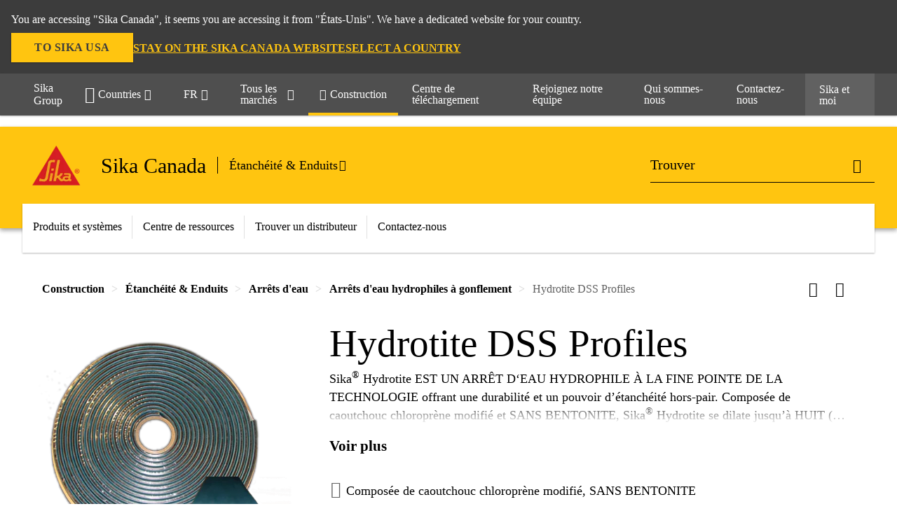

--- FILE ---
content_type: text/html;charset=utf-8
request_url: https://can.sika.com/fr/construction/etancheite-enduits/arrets-d-eau/arrets-d-eau-hydrophilesagonflement/hydrotite-dss-profiles.html
body_size: 13971
content:

<!DOCTYPE HTML>
<html data-sika-lang="fr" lang="fr-CA" class="cmp-font-size--normal" dir="ltr">
<head>
    <meta charset="UTF-8"/>
    
    

    <meta itemprop="code" content="020703300200000004"/>
    <meta itemprop="pid" content="197892"/>
    <meta itemprop="productFilterPaths" content="/content/ca/main/fr/53177/53430/63553/63556"/>
    
    <title>Hydrotite DSS Profiles | Arrêts d&#39;eau hydrophiles à gonflement | Sika Canada</title>
    <meta name="viewport" content="width=device-width, initial-scale=1.0"/>
    
    <meta name="keywords" content="Hydrotite-DSS-Profiles,hydrotite-dss-profiles,"/>
    <meta name="description" content="Sika&lt;sup>&amp;reg;&lt;/sup> Hydrotite EST UN ARR&amp;Ecirc;T D&amp;lsquo;EAU HYDROPHILE &amp;Agrave; LA FINE  POINTE DE LA TECHNOLOGIE offrant une durabilit&amp;eacute; et un pouvoir  d&amp;rsquo;&amp;eacute;tanch&amp;eacute;it&amp;eacute; hors-pair. Compos&amp;eacute;e de caoutchouc chloropr&amp;egrave;ne modifi&amp;eacute; et  SANS BENTONITE, Sika&lt;sup>&amp;reg;&lt;/sup> Hydrotite se dilate jusqu&amp;rsquo;&amp;agrave; HUIT (8)  FOIS son volume original au contact de l&amp;rsquo;eau. Cette dilatation cr&amp;eacute;e  alors un joint de compression efficace dans les joints &amp;agrave; mouvement  limit&amp;eacute;. Mondialement connu, Sika&lt;sup>&amp;reg;&lt;/sup> Hydrotite constitue une solution d&amp;rsquo;&amp;eacute;tanch&amp;eacute;it&amp;eacute; alliant &amp;agrave; la fois haute qualit&amp;eacute; et rentabilit&amp;eacute;."/>
    
    <meta property="og:type" content="website"/>
    <meta property="og:url" content="https://can.sika.com/fr/construction/etancheite-enduits/arrets-d-eau/arrets-d-eau-hydrophilesagonflement/hydrotite-dss-profiles.html"/>
    <meta property="og:title" content="Hydrotite DSS Profiles"/>
    
    
    <meta itemprop="page-title" content="Hydrotite DSS Profiles"/>
    <meta itemprop="repository-path" content="/content/ca/main/fr/products/197892"/>
    <meta itemprop="page-type" content="productpage"/>

    
    <meta itemprop="parent-page" content="/content/ca/main/fr/products"/>
    
    
    <meta itemprop="categories" content="/53177/53430/63553/63556"/>
    <meta itemprop="industry" content="construction"/>
    <meta itemprop="brand" content="/content/ca/main"/>
    
    
    
    
    

    <meta itemprop="title-sort" content="hydrotitedssprofiles"/>

    <script defer="defer" type="text/javascript" src="/.rum/@adobe/helix-rum-js@%5E2/dist/rum-standalone.js" data-status="404"></script>
<link rel="canonical" href="https://can.sika.com/fr/construction/etancheite-enduits/arrets-d-eau/arrets-d-eau-hydrophilesagonflement/hydrotite-dss-profiles.html"/>
    
        
            <link rel="alternate" href="https://can.sika.com/en/construction/waterproofing-coatings/waterstops/hydrophilic-swellingwaterstops/hydrotite-dss-profiles.html" hreflang="en-CA"/>
        
            <link rel="alternate" href="https://can.sika.com/fr/construction/etancheite-enduits/arrets-d-eau/arrets-d-eau-hydrophilesagonflement/hydrotite-dss-profiles.html" hreflang="fr-CA"/>
        
    

    




    

    

  <!-- Always load base styles -->
  
    
<link rel="stylesheet" href="/etc.clientlibs/sika/clientlibs/clientlib-base.lc-c72f5a7b1603130ed05ab37748a06fac-lc.min.css" type="text/css">



  <!-- Load sika UI styles only when redesign feature flag is active -->
  
  




    <script>
        (function (w, d, s, l, i) {
            w[l] = w[l] || [];
            w[l].push({
                'gtm.start':
                    new Date().getTime(), event: 'gtm.js'
            });
            var f = d.getElementsByTagName(s)[0],
                j = d.createElement(s), dl = l != 'dataLayer' ? '&l=' + l : '';
            j.async = true;
            j.src =
                'https://www.googletagmanager.com/gtm.js?id=' + i + dl;
            f.parentNode.insertBefore(j, f);
        })(window, document, 'script', 'dataLayer', 'GTM-N92FWN7T');
    </script>


    
    
    

    

    
    
    

    
    
    <link rel="apple-touch-icon" sizes="120x120" href="/content/dam/system/icons-sika/120x120.png"/>

    
    <link rel="apple-touch-icon" sizes="152x152" href="/content/dam/system/icons-sika/152x152.png"/>

    
    <link rel="apple-touch-icon" sizes="167x167" href="/content/dam/system/icons-sika/167x167.png"/>

    
    <link rel="apple-touch-icon" sizes="180x180" href="/content/dam/system/icons-sika/180x180.png"/>

    
    <link rel="icon" sizes="192x192" href="/content/dam/system/icons-sika/192x192.png"/>

    
    <link rel="icon" sizes="128x128" href="/content/dam/system/icons-sika/128x128.png"/>

    
    <meta name="msapplication-square310x310logo" content="/content/dam/system/icons-sika/310x310.png"/>
    <meta name="msapplication-wide310x150logo" content="/content/dam/system/icons-sika/310x150.png"/>
    <meta name="msapplication-square150x150logo" content="/content/dam/system/icons-sika/150x150.png"/>
    <meta name="msapplication-square70x70logo" content="/content/dam/system/icons-sika/70x70.png"/>

    
    <link rel="icon" sizes="48x48" href="/content/dam/system/icons-sika/48x48.png"/>
    <link rel="icon" sizes="32x32" href="/content/dam/system/icons-sika/32x32.png"/>
    <link rel="icon" sizes="16x16" href="/content/dam/system/icons-sika/16x16.png"/>


    
    
        <!-- Start of Async Drift Code -->
<script>
"use strict";

!function() {
  var t = window.driftt = window.drift = window.driftt || [];
  if (!t.init) {
    if (t.invoked) return void (window.console && console.error && console.error("Drift snippet included twice."));
    t.invoked = !0, t.methods = [ "identify", "config", "track", "reset", "debug", "show", "ping", "page", "hide", "off", "on" ], 
    t.factory = function(e) {
      return function() {
        var n = Array.prototype.slice.call(arguments);
        return n.unshift(e), t.push(n), t;
      };
    }, t.methods.forEach(function(e) {
      t[e] = t.factory(e);
    }), t.load = function(t) {
      var e = 3e5, n = Math.ceil(new Date() / e) * e, o = document.createElement("script");
      o.type = "text/javascript", o.async = !0, o.crossorigin = "anonymous", o.src = "https://js.driftt.com/include/" + n + "/" + t + ".js";
      var i = document.getElementsByTagName("script")[0];
      i.parentNode.insertBefore(o, i);
    };
  }
}();
drift.SNIPPET_VERSION = '0.3.1';
drift.load('pmsrdhahkxvp');
</script>
<!-- End of Async Drift Code -->
    
    

    
    
    
    

    
</head>
<body class="cmp-font--klavika ltr productpage contentpage abstractpage page basicpage  ">


  



  <div id="app">
    <div class="cmp-app" v-page>
        


    <div id="header" class="cmp-header__anchor"></div>
    <header v-header class="cmp-header ">
        
  <div func-country-switch data-api-url="/fr/products/hydrotite-dss-profiles.countryswitch.json" class="cmp-country-switch" style="display: none;">
    <div class="cmp-country-switch__content">
        <div class="cmp-country-switch__message" data-message></div>
        <div class="cmp-country-switch__action-items">
            <a class="cmp-button button" data-switch-button></a>
            <a class="cmp-country-switch__link-button" data-stay-button></a>
            <a class="cmp-country-switch__link-button" data-select-button></a>
        </div>
    </div>
  </div>


        <div class="cmp-meta-navigation">
    <div class="cmp-header-container">
        <div class="cmp-meta-left">
            <div class="cmp-group-title">
                <a href="//www.sika.com" data-link-target="external" rel="noopener">Sika Group</a>
            </div>
            <ul class="cmp-dropdown dropdown menu">
                <li>
                    
                    <div data-servlet-path="/fr.country-selector.json" v-modal="'worldwideselector'" class="cmp-modal cmp-website-selection-modal">
  <div class="cmp-website-selection">
    
    
      <div data-sika-open>
        <div class="cmp-website-selection__button">
          <a class="cmp-button secondary" data-sika-link-type="CTA">
            <i class="cmp-icon cmp-icon-earth"></i>
            Countries
          </a>
        </div>
      </div>
    
    <div data-sika-modal="modal-name" class="cmp-modal__overlay cmp-modal__overlay--website-selector">
      <div class="cmp-modal__content cmp-modal__overlay--website-selector-content">
        <div class="cmp-website-selection__content-holder">
          <div class="cmp-website-selection__header">
            <div class="cmp-website-selection__header-inner">
              <div class="cmp-website-selection__logo">
                <a href="/fr/home.html">
                  
  
  
  
  <picture v-responsive-image="true" data-image-src="{&#34;isResponsive&#34;:true,&#34;pattern&#34;:&#34;https://sika.scene7.com/is/image/sika/Sika_NoClaim_pos_rgb-NewWeb${imageProfile}?fit\u003dcrop%2C1\u0026wid\u003d${width}\u0026hei\u003d${height}\u0026fmt\u003d${format}&#34;,&#34;originalWidth&#34;:228,&#34;originalHeight&#34;:206,&#34;imageProfileNamePrefix&#34;:&#34;:&#34;,&#34;imageProfileMap&#34;:{}}" data-height-based="false">
    
    <img class="svg-placeholder " src="[data-uri]" alt="Logo"/>
  </picture>

                </a>
              </div>
              <div class="cmp-website-selection__title-wrap">
                <h3 class="cmp-website-selection__title">Quelle est votre région et votre langue ? </h3>
              </div>
            </div>
          </div>
          <div class="cmp-website-selection__parent"></div>
        </div>
        <button class="cmp-modal__close-button" data-sika-close type="button">
          <i class="cmp-icon cmp-icon-close"></i>
        </button>
      </div>
    </div>
  </div>
</div>

                    
                </li>
                <li class="cmp-language-dropdown">
    <a href="javascript:;" v-toggle>
        FR
    </a>
    <ul class="cmp-dropdown__menu menu submenu">
        <li>
            <a href="https://can.sika.com/en/construction/waterproofing-coatings/waterstops/hydrophilic-swellingwaterstops/hydrotite-dss-profiles.html">EN</a>
        </li>
    </ul>
</li>
                <li>
                    <a href="#" v-toggle>
                        Tous les marchés
                    </a>
                    <ul class="cmp-dropdown__menu menu submenu">
                        <li class="preselected-segment">
                            <a href="/fr/construction.html">
                                Construction
                            </a>
                        </li>
                        <li>
                            <a href="/fr/industrie-fabrication.html">
                                Industrie
                            </a>
                        </li>
<li>
                            <a href="/fr/construction-renovationresidentielle.html">
                                Construction &amp; rénovation résidentielle 
                            </a>
                        </li>
<li>
                            
                        </li>

                    </ul>
                </li>
                <li>
                    <a class="simple-link" href="/fr/construction.html">
                        <i class="cmp-icon cmp-icon-home"></i>Construction
                    </a>
                </li>
            </ul>
        </div>
        <div class="cmp-meta-right">
            <div class="cmp-navigation">
                <ul func-shadow class="cmp-navigation__menu">
                    <li class="cmp-navigation__item">
                        <a href="https://can.sika.com/fr/centre-de-telechargement.html" target="_self" class="cmp-navigation__link ">
                            <i class="cmp-icon cmp-icon-"></i>
                            <span class="cmp-text">
                                Centre de téléchargement
                                
                            </span>
                        </a>
                    </li>
<li class="cmp-navigation__item">
                        <a href="https://can.sika.com/fr/join-our-team.html" target="_self" class="cmp-navigation__link ">
                            <i class="cmp-icon cmp-icon-"></i>
                            <span class="cmp-text">
                                Rejoignez notre équipe
                                
                            </span>
                        </a>
                    </li>
<li class="cmp-navigation__item">
                        <a href="https://can.sika.com/fr/about-us.html" target="_self" class="cmp-navigation__link ">
                            <i class="cmp-icon cmp-icon-"></i>
                            <span class="cmp-text">
                                Qui sommes-nous
                                
                            </span>
                        </a>
                    </li>
<li class="cmp-navigation__item">
                        <a href="https://can.sika.com/fr/contact.html" target="_self" class="cmp-navigation__link ">
                            <i class="cmp-icon cmp-icon-"></i>
                            <span class="cmp-text">
                                Contactez-nous
                                
                            </span>
                        </a>
                    </li>


                    <li v-cart-flash="['product', 'download']" data-cart-flash-animation-class="cmp-my-sika--flash" class="cmp-navigation__item cmp-my-sika">

                        <a href="javascript:;" target="_self" class="cmp-navigation__link" v-toggle>
                            <i class="cmp-icon cmp-icon-account"></i>
                            <span class="cmp-text">
                                Sika et moi&nbsp;
                            </span>
                        </a>
                        <div class="cmp-my-sika__overlay">
                            <div class="cmp-my-sika_element cmp-my-sika_element--linked" onClick="window.location = '/content/ca/main/fr/my-sika.html'">
                                <div class="cmp-my-sika_element__icon">
                                    <i class="cmp-icon cmp-icon-file-multiple"></i>
                                </div>

                                <div class="cmp-my-sika_element_container">
                                    <div func-cart-count="download" data-cart-count-class-active="cmp-navigation__link--active" data-cart-count-class-flash="cmp-navigation__link--flash" class="cmp-my-sika_element_container__title">
                                        Mon panier de fichiers
                                        <span class="cart-count_container"></span>

                                        
                                    </div>
                                </div>
                            </div>
                            <div class="cmp-my-sika_element cmp-my-sika_element--linked" onClick="window.location = '/content/ca/main/fr/my-sika/favorite.html'">
                                <div class="cmp-my-sika_element__icon">
                                    <i class="cmp-icon cmp-icon-star"></i>
                                </div>

                                <div class="cmp-my-sika_element_container">
                                    <div func-cart-count="product" data-cart-count-class-active="cmp-navigation__link--active" data-cart-count-class-flash="cmp-navigation__link--flash" class="cmp-my-sika_element_container__title">
                                        Mes Favoris
                                        <span class="cart-count_container"></span>

                                        
                                    </div>
                                </div>
                            </div>
                            
                        </div>
                    </li>
                    
                        <li class="cmp-navigation__item cmp-navigation__item--sticky-show cmp-my-sika cart">
                            <a func-cart-count="download" func-cart-count-mobile="download" data-cart-count-class-active="cmp-navigation__link--active" data-cart-count-class-flash="cmp-navigation__link--flash" href="/fr/my-sika.html" class="cmp-navigation__link">
                                <i class="cmp-icon cmp-icon-file-multiple"></i>
                                <span class="cmp-text">
                                    Mon panier de fichiers&nbsp;
                                    <span class="cart-count_container"></span>
                                </span>
                                
                            </a>
                        </li>
                        <li class="cmp-navigation__item cmp-navigation__item--sticky-show cmp-my-sika cart">
                            <a func-cart-count="product" func-cart-count-mobile="product" data-cart-count-class-active="cmp-navigation__link--active" data-cart-count-class-flash="cmp-navigation__link--flash" href="/fr/my-sika/favorite.html" class="cmp-navigation__link">
                                <i class="cmp-icon cmp-icon-star"></i>
                                <span class="cmp-text">
                                    Mes Favoris&nbsp;
                                    <span class="cart-count_container"></span>
                                </span>
                                
                            </a>
                        </li>
                        
                    
                </ul>
            </div>
        </div>
    </div>
</div>
        <div class="cmp-header__content">
            <div class="cmp-header-container">
                <div class="cmp-header__content-left">
                    <div class="cmp-header__logo">
                        <a href="/fr/home.html">
                            
  
  
  <picture>
    <source type="image/webp" srcset="https://sika.scene7.com/is/image/sika/Sika_NoClaim_pos_rgb-NewWeb?wid=160&amp;hei=145&amp;fit=crop%2C1&amp;fmt=webp-alpha 1.0x" media="(min-width: 1441px)"/>
<source type="image/webp" srcset="https://sika.scene7.com/is/image/sika/Sika_NoClaim_pos_rgb-NewWeb?wid=160&amp;hei=145&amp;fit=crop%2C1&amp;fmt=webp-alpha 1.0x" media="(min-width: 1025px)"/>
<source type="image/webp" srcset="https://sika.scene7.com/is/image/sika/Sika_NoClaim_pos_rgb-NewWeb?wid=160&amp;hei=145&amp;fit=crop%2C1&amp;fmt=webp-alpha 1.0x" media="(min-width: 601px)"/>
<source type="image/webp" srcset="https://sika.scene7.com/is/image/sika/Sika_NoClaim_pos_rgb-NewWeb?wid=160&amp;hei=145&amp;fit=crop%2C1&amp;fmt=webp-alpha 1.0x" media="(min-width: 481px)"/>
<source type="image/webp" srcset="https://sika.scene7.com/is/image/sika/Sika_NoClaim_pos_rgb-NewWeb?wid=160&amp;hei=145&amp;fit=crop%2C1&amp;fmt=webp-alpha 1.0x"/>
<source type="image/png" srcset="https://sika.scene7.com/is/image/sika/Sika_NoClaim_pos_rgb-NewWeb?wid=160&amp;hei=145&amp;fit=crop%2C1&amp;fmt=png-alpha 1.0x" media="(min-width: 1441px)"/>
<source type="image/png" srcset="https://sika.scene7.com/is/image/sika/Sika_NoClaim_pos_rgb-NewWeb?wid=160&amp;hei=145&amp;fit=crop%2C1&amp;fmt=png-alpha 1.0x" media="(min-width: 1025px)"/>
<source type="image/png" srcset="https://sika.scene7.com/is/image/sika/Sika_NoClaim_pos_rgb-NewWeb?wid=160&amp;hei=145&amp;fit=crop%2C1&amp;fmt=png-alpha 1.0x" media="(min-width: 601px)"/>
<source type="image/png" srcset="https://sika.scene7.com/is/image/sika/Sika_NoClaim_pos_rgb-NewWeb?wid=160&amp;hei=145&amp;fit=crop%2C1&amp;fmt=png-alpha 1.0x" media="(min-width: 481px)"/>
<source type="image/png" srcset="https://sika.scene7.com/is/image/sika/Sika_NoClaim_pos_rgb-NewWeb?wid=160&amp;hei=145&amp;fit=crop%2C1&amp;fmt=png-alpha 1.0x"/>

    <img src="https://sika.scene7.com/is/image/sika/Sika_NoClaim_pos_rgb-NewWeb?wid=160&hei=145&fit=crop%2C1" alt="Logo"/>
  </picture>

                        </a>
                    </div>
                    <div class="cmp-header__logo cmp-header__logo--is-mobile">
                        <a href="/fr/home.html">
                            
  
  
  <picture>
    <source type="image/webp" srcset="https://sika.scene7.com/is/image/sika/Sika_NoClaim_pos_rgb-NewWeb?wid=160&amp;hei=145&amp;fit=crop%2C1&amp;fmt=webp-alpha 1.0x" media="(min-width: 1441px)"/>
<source type="image/webp" srcset="https://sika.scene7.com/is/image/sika/Sika_NoClaim_pos_rgb-NewWeb?wid=160&amp;hei=145&amp;fit=crop%2C1&amp;fmt=webp-alpha 1.0x" media="(min-width: 1025px)"/>
<source type="image/webp" srcset="https://sika.scene7.com/is/image/sika/Sika_NoClaim_pos_rgb-NewWeb?wid=160&amp;hei=145&amp;fit=crop%2C1&amp;fmt=webp-alpha 1.0x" media="(min-width: 601px)"/>
<source type="image/webp" srcset="https://sika.scene7.com/is/image/sika/Sika_NoClaim_pos_rgb-NewWeb?wid=160&amp;hei=145&amp;fit=crop%2C1&amp;fmt=webp-alpha 1.0x" media="(min-width: 481px)"/>
<source type="image/webp" srcset="https://sika.scene7.com/is/image/sika/Sika_NoClaim_pos_rgb-NewWeb?wid=160&amp;hei=145&amp;fit=crop%2C1&amp;fmt=webp-alpha 1.0x"/>
<source type="image/png" srcset="https://sika.scene7.com/is/image/sika/Sika_NoClaim_pos_rgb-NewWeb?wid=160&amp;hei=145&amp;fit=crop%2C1&amp;fmt=png-alpha 1.0x" media="(min-width: 1441px)"/>
<source type="image/png" srcset="https://sika.scene7.com/is/image/sika/Sika_NoClaim_pos_rgb-NewWeb?wid=160&amp;hei=145&amp;fit=crop%2C1&amp;fmt=png-alpha 1.0x" media="(min-width: 1025px)"/>
<source type="image/png" srcset="https://sika.scene7.com/is/image/sika/Sika_NoClaim_pos_rgb-NewWeb?wid=160&amp;hei=145&amp;fit=crop%2C1&amp;fmt=png-alpha 1.0x" media="(min-width: 601px)"/>
<source type="image/png" srcset="https://sika.scene7.com/is/image/sika/Sika_NoClaim_pos_rgb-NewWeb?wid=160&amp;hei=145&amp;fit=crop%2C1&amp;fmt=png-alpha 1.0x" media="(min-width: 481px)"/>
<source type="image/png" srcset="https://sika.scene7.com/is/image/sika/Sika_NoClaim_pos_rgb-NewWeb?wid=160&amp;hei=145&amp;fit=crop%2C1&amp;fmt=png-alpha 1.0x"/>

    <img src="https://sika.scene7.com/is/image/sika/Sika_NoClaim_pos_rgb-NewWeb?wid=160&hei=145&fit=crop%2C1" alt="Logo"/>
  </picture>

                        </a>
                    </div>
                    
                    <div class="cmp-header__title cmp-font--light cmp-header__title--hideOnMobile">
                        Sika Canada
                    </div>

                    <div class="cmp-navigation-subsegment cmp-navigation-subsegment--desktop dropdown menu">
                        <a class="opener" v-toggle>
                            
                                Étanchéité &amp; Enduits 
                            
                            
                        </a>
                        <div class="segment-menu">
                            <ul class="cmp-dropdown__menu">
                                <li><a href="/fr/construction/adhesifs-mastics.html"> Adhésifs &amp; Mastics</a></li>
<li><a href="/fr/construction/ancrage-resines-dinjection.html">Ancrage et résines d’injection</a></li>
<li><a href="/fr/construction/adjuvants-pour-beton.html">Adjuvants pour béton </a></li>
<li><a href="/fr/construction/beton-projete-tunnelsetmines.html">Béton projeté, tunnels et mines</a></li>
<li><a href="/fr/construction/finition-des-batiments.html">Finitions des bâtiments</a></li>
<li><a href="/fr/construction/toiture.html">Toiture</a></li>
<li><a href="/fr/construction/membranes-d-impermeabilisation.html">Membranes d&#39;imperméabilisation </a></li>
<li><a href="/fr/construction/reparation-protectiondubeton.html">Réparation et protection en béton</a></li>
<li><a href="/fr/construction/revetements-solsmurs.html"> Revêtements sols &amp; murs </a></li>

                            </ul>
                        </div>
                    </div>
                    <div class="cmp-navigation-subsegment cmp-navigation-subsegment--mobile dropdown menu">

                    </div>
                </div>
                <div class="cmp-header__content-right">
                    
  
  
    <div class="cmp-search-field">
      <!-- Search Form -->
      <form v-search class="cmp-search-form" action="/fr/serp.html" method="get">
        
        <input type="hidden" name="filterPath" value="/content/ca/main/fr/53177/53430"/>
        <!-- Search Input Field and Buttons -->
        <input type="text" name="q" placeholder="Trouver" data-placeholder-large="Trouver un produit, un système, une solution" autocomplete="off" data-autocomplete-uri="/content/ca/main/fr/serp/_jcr_content.typeahead.json" data-language-code="fr" data-typeahead-filters="[{&#34;type&#34;:&#34;AndFilter&#34;,&#34;startsWith&#34;:false,&#34;key&#34;:&#34;brand_str&#34;,&#34;value&#34;:&#34;/content/ca/main&#34;}]" class="cmp-search-form__field cmp-font--light"/>
        <button type="reset" class="cmp-search-form__button-clear">
          <i class="cmp-icon cmp-icon-close"></i>
        </button>
        <div class="cmp-search-form__button-action cmp-search-form__button-action-just-icon">
          <i class="cmp-icon cmp-icon-magnify"></i>
        </div>
        <button type="submit" class="cmp-search-form__button-action" aria-label="Trouver">
          <i class="cmp-icon cmp-icon-magnify"></i>
        </button>

        <!-- Search Block Box -->
        <div class="cmp-search-block">
          <!-- Search Suggestions -->
          <div class="cmp-navigation-block cmp-search-block__suggestions">
            <div class="cmp-link-list">
              <div class="cmp-link-list__title">
                <h6>Suggested Searches</h6>
              </div>
              <div class="cmp-link-list__items">
                <ul>
                  <li><a href=""></a></li>
                </ul>
              </div>
            </div>
          </div>
          <!-- Search Top Results -->
          <div class="cmp-navigation-block cmp-search-block__suggestions cmp-search-block__suggestions__top-results">
            <div class="cmp-title">
              <h6> Recommandations</h6>
            </div>
          </div>
          <!-- Search Quick Links -->
          

          <!-- Search Recommendations -->
          
        </div>
      </form>
    </div>
    
  

                    <div class="cmp-burger-icon" func-cart-count-mobile.empty="download, product">
                        <div class="icon">
                            <div class="line line--1"></div>
                            <div class="line line--2"></div>
                            <div class="line line--3"></div>
                        </div>
                    </div>
                </div>
            </div>
        </div>
        <div class="cmp-main-navigation--mobile">

    <div class="cmp-main-navigation-segment show-subsegment">
        <div>
            <ul>
                <li class="back">
                    <span>
                        <a href="/fr/construction.html">
                            Construction
                        </a>
                    </span>
                </li>

                <li class="has-children">
                    <span data-is-togglable="true">
                        <a href="/fr/construction/etancheite-enduits.html">
                            Étanchéité &amp; Enduits 
                            
                        </a>
                    </span>
                    <ul class="sub-nav">
                        <li>
                            <a class="main" href="/fr/construction/adhesifs-mastics.html"> Adhésifs &amp; Mastics
                                
                            </a>
                        </li>
                    
                        <li>
                            <a class="main" href="/fr/construction/ancrage-resines-dinjection.html">Ancrage et résines d’injection
                                
                            </a>
                        </li>
                    
                        <li>
                            <a class="main" href="/fr/construction/adjuvants-pour-beton.html">Adjuvants pour béton 
                                
                            </a>
                        </li>
                    
                        <li>
                            <a class="main" href="/fr/construction/beton-projete-tunnelsetmines.html">Béton projeté, tunnels et mines
                                
                            </a>
                        </li>
                    
                        <li>
                            <a class="main" href="/fr/construction/finition-des-batiments.html">Finitions des bâtiments
                                
                            </a>
                        </li>
                    
                        <li>
                            <a class="main" href="/fr/construction/toiture.html">Toiture
                                
                            </a>
                        </li>
                    
                        <li>
                            <a class="main" href="/fr/construction/membranes-d-impermeabilisation.html">Membranes d&#39;imperméabilisation 
                                
                            </a>
                        </li>
                    
                        <li>
                            <a class="main" href="/fr/construction/reparation-protectiondubeton.html">Réparation et protection en béton
                                
                            </a>
                        </li>
                    
                        <li>
                            <a class="main" href="/fr/construction/revetements-solsmurs.html"> Revêtements sols &amp; murs 
                                
                            </a>
                        </li>
                    </ul>
                </li>
            </ul>
        </div>
    </div>
    <div class="cmp-main-navigation-root">
        <ul class="first">
            
                <li class="has-children">
                    
                    <span>Produits et systèmes</span>
                    <ul class="sub-nav">
                        <li class="back">Retour au menu</li>
                        <li class="overview cmp-font--bold">
                            

                            <!-- when there is no link we need a span so that we can target the element via css -->
                            <span>Produits et systèmes</span>
                        </li>
                        
                            <li class="has-children">
                                
                                <span>Étanchéité et Enduits </span>
                                <ul class="sub-nav">
                                    <li class="back">Retour  Produits et systèmes</li>
                                    <li class="overview cmp-font--bold">
                                        <a href="/fr/construction/etancheite-enduits.html">
                                            Étanchéité et Enduits 
                                        </a>

                                        <!-- when there is no link we need a span so that we can target the element via css -->
                                        
                                    </li>
                                    <li>
                                        <a href="/fr/construction/etancheite-enduits/etancheite-cimentaire.html">
                                             Étanchéité cimentaire
                                        </a>
                                    </li>
<li>
                                        <a href="/fr/construction/etancheite-enduits/membrane-d-etancheitepreetpost-installeeaadherencepermanenteetin.html">
                                            Membrane d&#39;étanchéité pré et post-installée, à adhérence permanente et intégrale SikaProof®
                                        </a>
                                    </li>
<li>
                                        <a href="/fr/construction/etancheite-enduits/etancheite-appliqueesousformeliquide.html">
                                            Étanchéité appliquée sous forme liquide
                                        </a>
                                    </li>
<li>
                                        <a href="/fr/construction/etancheite-enduits/resines-d-injectionetanches.html">
                                            Résines d&#39;injection étanches
                                        </a>
                                    </li>
<li>
                                        <a href="/fr/construction/etancheite-enduits/mortiers-de-nivelageetdetancheite.html">
                                            Mortiers de nivelage et d&#39;étanchéité
                                        </a>
                                    </li>
<li>
                                        <a href="/fr/construction/etancheite-enduits/arrets-d-eau.html">
                                            Arrêts d&#39;eau
                                        </a>
                                    </li>
<li>
                                        <a href="/fr/construction/etancheite-enduits/brochures.html">
                                            Brochures
                                        </a>
                                    </li>

                                </ul>
                            </li>
                            
                        
                            <li class="has-children">
                                
                                <span>Arrêts d&#39;eau </span>
                                <ul class="sub-nav">
                                    <li class="back">Retour  Produits et systèmes</li>
                                    <li class="overview cmp-font--bold">
                                        <a href="/fr/construction/etancheite-enduits/arrets-d-eau.html">
                                            Arrêts d&#39;eau 
                                        </a>

                                        <!-- when there is no link we need a span so that we can target the element via css -->
                                        
                                    </li>
                                    <li>
                                        <a href="/fr/construction/etancheite-enduits/arrets-d-eau/arrets-d-eau-pvcgreenstreak.html">
                                             Arrêts d&#39;eau PVC Greenstreak 
                                        </a>
                                    </li>
<li>
                                        <a href="/fr/construction/etancheite-enduits/arrets-d-eau/arrets-d-eau-resistantauxproduitschimiques.html">
                                            Arrêts d&#39;eau résistant aux produits chimiques
                                        </a>
                                    </li>
<li>
                                        <a href="/fr/construction/etancheite-enduits/arrets-d-eau/arrets-d-eau-hydrophilesagonflement.html">
                                            Arrêts d&#39;eau hydrophiles à gonflement
                                        </a>
                                    </li>
<li>
                                        <a href="/fr/construction/etancheite-enduits/arrets-d-eau/arrets-d-eau-injectables.html">
                                             Arrêts d&#39;eau injectables
                                        </a>
                                    </li>
<li>
                                        <a href="/fr/construction/etancheite-enduits/arrets-d-eau/bandes-d-etancheiteappliqueesensurface.html">
                                            Bandes d&#39;étanchéité appliquées en surface
                                        </a>
                                    </li>
<li>
                                        <a href="/fr/construction/etancheite-enduits/arrets-d-eau/greenstreak-waterstops.html">
                                            BANDES D’ARRÊT D’EAU Sika® Greenstreak
                                        </a>
                                    </li>
<li>
                                        <a href="/fr/construction/etancheite-enduits/arrets-d-eau/concrete-accessories-sika-hydrotite.html">
                                            Sika® Hydrotite - ARRÊTS D‘EAU HYDROPHILES
                                        </a>
                                    </li>

                                </ul>
                            </li>
                            
                        
                            <li class="has-children">
                                
                                <span>Résines d’injection étanches</span>
                                <ul class="sub-nav">
                                    <li class="back">Retour  Produits et systèmes</li>
                                    <li class="overview cmp-font--bold">
                                        <a href="/fr/construction/etancheite-enduits/resines-d-injectionetanches.html">
                                            Résines d’injection étanches
                                        </a>

                                        <!-- when there is no link we need a span so that we can target the element via css -->
                                        
                                    </li>
                                    <li>
                                        <a href="/fr/construction/etancheite-enduits/resines-d-injectionetanches/sika--injection-310.html">
                                            Sika® Injection-310
                                        </a>
                                    </li>

                                </ul>
                            </li>
                            
                        
                    </ul>
                </li>
            
                <li class="has-children">
                    
                    <span>Centre de ressources</span>
                    <ul class="sub-nav">
                        <li class="back">Retour au menu</li>
                        <li class="overview cmp-font--bold">
                            

                            <!-- when there is no link we need a span so that we can target the element via css -->
                            <span>Centre de ressources</span>
                        </li>
                        
                            <li class="has-children">
                                
                                <span>Téléchargements</span>
                                <ul class="sub-nav">
                                    <li class="back">Retour  Centre de ressources</li>
                                    <li class="overview cmp-font--bold">
                                        <a href="/fr/centre-de-telechargement.html">
                                            Téléchargements
                                        </a>

                                        <!-- when there is no link we need a span so that we can target the element via css -->
                                        
                                    </li>
                                    <li>
                                        <a target="_self" href="/fr/centre-de-telechargement.html">
                                            Fiches techniques de produits (FTP)
                                        </a>
                                    </li>
<li>
                                        <a target="_self" href="/fr/centre-de-telechargement.html">
                                            Fiches de données de sécurité (FDS)
                                        </a>
                                    </li>
<li>
                                        <a target="_self" href="/fr/construction/etancheite-enduits/brochures.html">
                                            Brochures
                                        </a>
                                    </li>
<li>
                                        <a target="_self" href="/fr/centre-de-telechargement.html">
                                            Charte de Couleur
                                        </a>
                                    </li>
<li>
                                        <a target="_self" href="/fr/centre-de-telechargement.html">
                                            Documents LEED
                                        </a>
                                    </li>

                                </ul>
                            </li>
                            
                        
                            <li class="">
                                <a href="#">
                                        Vidéos
                                </a>
                                
                                
                            </li>
                            
                        
                            <li class="">
                                <a>
                                        Projets
                                </a>
                                
                                
                            </li>
                            
                        
                    </ul>
                </li>
            
                <li class="">
                    <a href="/fr/ressource-center/find-a-distributor.html">
                        Trouver un distributeur
                    </a>
                    
                    
                </li>
            
                <li class="">
                    <a href="/fr/contact/contact-commercial.html">
                        Contactez-nous
                    </a>
                    
                    
                </li>
            
            <li class="has-children">
                <a v-toggle>
                    FR
                </a>
                <ul class="sub-nav">
                    <li class="back">Retour au menu</li>
                    
                        <a href="https://can.sika.com/en/construction/waterproofing-coatings/waterstops/hydrophilic-swellingwaterstops/hydrotite-dss-profiles.html">EN</a>
                    
                </ul>
            </li>
        </ul>
        <div class="cmp-nav-footer">
            <ul>
                <li>
                    <a href="https://can.sika.com/fr/centre-de-telechargement.html" target="_self">
                        Centre de téléchargement
                        
                    </a>
                </li>
<li>
                    <a href="https://can.sika.com/fr/join-our-team.html" target="_self">
                        Rejoignez notre équipe
                        
                    </a>
                </li>
<li>
                    <a href="https://can.sika.com/fr/about-us.html" target="_self">
                        Qui sommes-nous
                        
                    </a>
                </li>
<li>
                    <a href="https://can.sika.com/fr/contact.html" target="_self">
                        Contactez-nous
                        
                    </a>
                </li>


                <li>
                    <div v-modal class="cmp-modal">
                        <div class="cmp-segment-switch">
                            <div data-sika-open>
                                <div class="cmp-segment-switch__button">
                                    <a class="cmp-button secondary" data-sika-link-type="CTA">
                                        Tous les marchés
                                    </a>
                                </div>
                            </div>

                            <div data-sika-modal="modal-name" class="cmp-modal__overlay cmp-modal__overlay--website-selector">
                                <div class="cmp-modal__content">
                                    <div class="cmp-segment-switch__content-holder">
                                        <div class="cmp-segment-switch__content">
                                            <div class="cmp-segment-switch__content__title">
                                                <h4>Choisir un marché</h4>
                                            </div>
                                            <ul class="cmp-segment-switch__content__list">
                                                <li class="preselected-segment">
                                                    <a class="main" href="/fr/construction.html">Construction
                                                        
                                                    </a>
                                                </li>
                                                <li>
                                                    <a class="main" href="/fr/industrie-fabrication.html">Industrie
                                                        
                                                    </a>
                                                </li>
<li>
                                                    <a class="main" href="/fr/construction-renovationresidentielle.html">Construction &amp; rénovation résidentielle 
                                                        
                                                    </a>
                                                </li>
<li>
                                                    <a class="main" href="/fr/join-our-team.html">Rejoignez notre équipe
                                                        
                                                    </a>
                                                </li>

                                            </ul>
                                        </div>
                                    </div>
                                    <button class="cmp-modal__close-button" data-sika-close type="button">
                                        <i class="cmp-icon cmp-icon-close"></i>
                                    </button>
                                </div>
                            </div>
                        </div>
                    </div>
                </li>

                <li>
                    <a href="//www.sika.com" data-link-target="external" rel="noopener">Sika Group</a>
                </li>

                <li>
                    
                    <div data-servlet-path="/fr.country-selector.json" v-modal="'worldwideselectormobile'" class="cmp-modal cmp-website-selection-modal">
  <div class="cmp-website-selection">
    
    
      <div data-sika-open>
        <div class="cmp-website-selection__button">
          <a class="cmp-button secondary" data-sika-link-type="CTA">
            <i class="cmp-icon cmp-icon-earth"></i>
            Countries
          </a>
        </div>
      </div>
    
    <div data-sika-modal="modal-name" class="cmp-modal__overlay cmp-modal__overlay--website-selector">
      <div class="cmp-modal__content cmp-modal__overlay--website-selector-content">
        <div class="cmp-website-selection__content-holder">
          <div class="cmp-website-selection__header">
            <div class="cmp-website-selection__header-inner">
              <div class="cmp-website-selection__logo">
                <a href="/fr/home.html">
                  
  
  
  
  <picture v-responsive-image="true" data-image-src="{&#34;isResponsive&#34;:true,&#34;pattern&#34;:&#34;https://sika.scene7.com/is/image/sika/Sika_NoClaim_pos_rgb-NewWeb${imageProfile}?fit\u003dcrop%2C1\u0026wid\u003d${width}\u0026hei\u003d${height}\u0026fmt\u003d${format}&#34;,&#34;originalWidth&#34;:228,&#34;originalHeight&#34;:206,&#34;imageProfileNamePrefix&#34;:&#34;:&#34;,&#34;imageProfileMap&#34;:{}}" data-height-based="false">
    
    <img class="svg-placeholder " src="[data-uri]" alt="Logo"/>
  </picture>

                </a>
              </div>
              <div class="cmp-website-selection__title-wrap">
                <h3 class="cmp-website-selection__title">Quelle est votre région et votre langue ? </h3>
              </div>
            </div>
          </div>
          <div class="cmp-website-selection__parent"></div>
        </div>
        <button class="cmp-modal__close-button" data-sika-close type="button">
          <i class="cmp-icon cmp-icon-close"></i>
        </button>
      </div>
    </div>
  </div>
</div>

                    
                </li>
            </ul>
        </div>
    </div>
</div>

        <div class="cmp-main-navigation cmp-header-container">
    <div class="cmp-navigation-segment">
        <div class="cmp-nav-mega-dropdown">
            <nav class="cmp-navigation">
                <ul class="cmp-navigation__menu cmp-nav-mega-dropdown__menu">
                    <li class="cmp-navigation__item has-children">
                        
                        <a class="cmp-navigation__link" v-toggle>
                            Produits et systèmes
                        </a>
                        <div class="cmp-nav-mega-dropdown__content">
                            <div class="grid-x">
                                <div class="cell medium-2 cmp-nav-mega-dropdown__column">
                                    <div class="cmp-nav-mega-dropdown__content__sub-title cmp-font--bold">
                                        <a href="/fr/construction/etancheite-enduits.html">
                                            Étanchéité et Enduits 
                                        </a>
                                    </div>
                                    <ul>
                                        <li>
                                            <a href="/fr/construction/etancheite-enduits/etancheite-cimentaire.html">
                                                 Étanchéité cimentaire
                                            </a>
                                        </li>
                                    
                                        <li>
                                            <a href="/fr/construction/etancheite-enduits/membrane-d-etancheitepreetpost-installeeaadherencepermanenteetin.html">
                                                Membrane d&#39;étanchéité pré et post-installée, à adhérence permanente et intégrale SikaProof®
                                            </a>
                                        </li>
                                    
                                        <li>
                                            <a href="/fr/construction/etancheite-enduits/etancheite-appliqueesousformeliquide.html">
                                                Étanchéité appliquée sous forme liquide
                                            </a>
                                        </li>
                                    
                                        <li>
                                            <a href="/fr/construction/etancheite-enduits/resines-d-injectionetanches.html">
                                                Résines d&#39;injection étanches
                                            </a>
                                        </li>
                                    
                                        <li>
                                            <a href="/fr/construction/etancheite-enduits/mortiers-de-nivelageetdetancheite.html">
                                                Mortiers de nivelage et d&#39;étanchéité
                                            </a>
                                        </li>
                                    
                                        <li>
                                            <a href="/fr/construction/etancheite-enduits/arrets-d-eau.html">
                                                Arrêts d&#39;eau
                                            </a>
                                        </li>
                                    
                                        <li>
                                            <a href="/fr/construction/etancheite-enduits/brochures.html">
                                                Brochures
                                            </a>
                                        </li>
                                    </ul>
                                </div>
<div class="cell medium-2 cmp-nav-mega-dropdown__column">
                                    <div class="cmp-nav-mega-dropdown__content__sub-title cmp-font--bold">
                                        <a href="/fr/construction/etancheite-enduits/arrets-d-eau.html">
                                            Arrêts d&#39;eau 
                                        </a>
                                    </div>
                                    <ul>
                                        <li>
                                            <a href="/fr/construction/etancheite-enduits/arrets-d-eau/arrets-d-eau-pvcgreenstreak.html">
                                                 Arrêts d&#39;eau PVC Greenstreak 
                                            </a>
                                        </li>
                                    
                                        <li>
                                            <a href="/fr/construction/etancheite-enduits/arrets-d-eau/arrets-d-eau-resistantauxproduitschimiques.html">
                                                Arrêts d&#39;eau résistant aux produits chimiques
                                            </a>
                                        </li>
                                    
                                        <li>
                                            <a href="/fr/construction/etancheite-enduits/arrets-d-eau/arrets-d-eau-hydrophilesagonflement.html">
                                                Arrêts d&#39;eau hydrophiles à gonflement
                                            </a>
                                        </li>
                                    
                                        <li>
                                            <a href="/fr/construction/etancheite-enduits/arrets-d-eau/arrets-d-eau-injectables.html">
                                                 Arrêts d&#39;eau injectables
                                            </a>
                                        </li>
                                    
                                        <li>
                                            <a href="/fr/construction/etancheite-enduits/arrets-d-eau/bandes-d-etancheiteappliqueesensurface.html">
                                                Bandes d&#39;étanchéité appliquées en surface
                                            </a>
                                        </li>
                                    
                                        <li>
                                            <a href="/fr/construction/etancheite-enduits/arrets-d-eau/greenstreak-waterstops.html">
                                                BANDES D’ARRÊT D’EAU Sika® Greenstreak
                                            </a>
                                        </li>
                                    
                                        <li>
                                            <a href="/fr/construction/etancheite-enduits/arrets-d-eau/concrete-accessories-sika-hydrotite.html">
                                                Sika® Hydrotite - ARRÊTS D‘EAU HYDROPHILES
                                            </a>
                                        </li>
                                    </ul>
                                </div>
<div class="cell medium-2 cmp-nav-mega-dropdown__column">
                                    <div class="cmp-nav-mega-dropdown__content__sub-title cmp-font--bold">
                                        <a href="/fr/construction/etancheite-enduits/resines-d-injectionetanches.html">
                                            Résines d’injection étanches
                                        </a>
                                    </div>
                                    <ul>
                                        <li>
                                            <a href="/fr/construction/etancheite-enduits/resines-d-injectionetanches/sika--injection-310.html">
                                                Sika® Injection-310
                                            </a>
                                        </li>
                                    </ul>
                                </div>

                            </div>
                        </div>
                    </li>
                
                    <li class="cmp-navigation__item has-children">
                        
                        <a class="cmp-navigation__link" v-toggle>
                            Centre de ressources
                        </a>
                        <div class="cmp-nav-mega-dropdown__content">
                            <div class="grid-x">
                                <div class="cell medium-2 cmp-nav-mega-dropdown__column">
                                    <div class="cmp-nav-mega-dropdown__content__sub-title cmp-font--bold">
                                        <a href="/fr/centre-de-telechargement.html">
                                            Téléchargements
                                        </a>
                                    </div>
                                    <ul>
                                        <li>
                                            <a href="/fr/centre-de-telechargement.html" target="_self">
                                                Fiches techniques de produits (FTP)
                                            </a>
                                        </li>
                                    
                                        <li>
                                            <a href="/fr/centre-de-telechargement.html" target="_self">
                                                Fiches de données de sécurité (FDS)
                                            </a>
                                        </li>
                                    
                                        <li>
                                            <a href="/fr/construction/etancheite-enduits/brochures.html" target="_self">
                                                Brochures
                                            </a>
                                        </li>
                                    
                                        <li>
                                            <a href="/fr/centre-de-telechargement.html" target="_self">
                                                Charte de Couleur
                                            </a>
                                        </li>
                                    
                                        <li>
                                            <a href="/fr/centre-de-telechargement.html" target="_self">
                                                Documents LEED
                                            </a>
                                        </li>
                                    </ul>
                                </div>
<div class="cell medium-2 cmp-nav-mega-dropdown__column">
                                    <div class="cmp-nav-mega-dropdown__content__sub-title cmp-font--bold">
                                        
                                            Vidéos
                                        
                                    </div>
                                    
                                </div>
<div class="cell medium-2 cmp-nav-mega-dropdown__column">
                                    <div class="cmp-nav-mega-dropdown__content__sub-title cmp-font--bold">
                                        
                                            Projets
                                        
                                    </div>
                                    
                                </div>

                            </div>
                        </div>
                    </li>
                
                    <li class="cmp-navigation__item has-children">
                        <a class="cmp-navigation__link" href="/fr/ressource-center/find-a-distributor.html">
                            Trouver un distributeur 
                        </a>
                        
                        
                    </li>
                
                    <li class="cmp-navigation__item has-children">
                        <a class="cmp-navigation__link" href="/fr/contact/contact-commercial.html">
                            Contactez-nous 
                        </a>
                        
                        
                    </li>
                </ul>
            </nav>
        </div>
    </div>
</div>
    </header>
    <div class="cmp-header--spacer"></div>



<div class="cmp-product-fav">
    


  

  
    <!-- Legacy breadcrumb -->
    <nav class="cmp-breadcrumb" func-breadcrumb>
      <script type="application/ld+json">
        {"@context":"http://schema.org/","@type":"BreadcrumbList","itemListElement":[{"@type":"ListItem","position":1,"item":{"@id":"https://can.sika.com/fr/construction.html","name":"Construction"}},{"@type":"ListItem","position":2,"item":{"@id":"https://can.sika.com/fr/construction/etancheite-enduits.html","name":"Étanchéité & Enduits"}},{"@type":"ListItem","position":3,"item":{"@id":"https://can.sika.com/fr/construction/etancheite-enduits/arrets-d-eau.html","name":"Arrêts d'eau"}},{"@type":"ListItem","position":4,"item":{"@id":"https://can.sika.com/fr/construction/etancheite-enduits/arrets-d-eau/arrets-d-eau-hydrophilesagonflement.html","name":"Arrêts d'eau hydrophiles à gonflement"}},{"@type":"ListItem","position":5,"item":{"@id":"https://can.sika.com/fr/products/hydrotite-dss-profiles.html","name":"Hydrotite DSS Profiles"}}]}
      </script>
      <ol class="cmp-breadcrumb__list">
        <li class="cmp-breadcrumb__item">
          <a href="/fr/construction.html" class="cmp-breadcrumb__item-link">
            <span>Construction</span>
          </a>
        </li>
      
        <li class="cmp-breadcrumb__item">
          <a href="/fr/construction/etancheite-enduits.html" class="cmp-breadcrumb__item-link">
            <span>Étanchéité &amp; Enduits</span>
          </a>
        </li>
      
        <li class="cmp-breadcrumb__item">
          <a href="/fr/construction/etancheite-enduits/arrets-d-eau.html" class="cmp-breadcrumb__item-link">
            <span>Arrêts d&#39;eau</span>
          </a>
        </li>
      
        <li class="cmp-breadcrumb__item">
          <a href="/fr/construction/etancheite-enduits/arrets-d-eau/arrets-d-eau-hydrophilesagonflement.html" class="cmp-breadcrumb__item-link">
            <span>Arrêts d&#39;eau hydrophiles à gonflement</span>
          </a>
        </li>
      
        <li class="cmp-breadcrumb__item cmp-breadcrumb__item--active">
          
            <span>Hydrotite DSS Profiles</span>
          
        </li>
      </ol>
    </nav>
  


    


    
    <div class="addToDocumentCart" add-to-document-cart data-product-action="favorite" v-tooltip="'Ajouter ce produit à vos favoris'" data-document-path="https://can.sika.com/fr/construction/etancheite-enduits/arrets-d-eau/arrets-d-eau-hydrophilesagonflement/hydrotite-dss-profiles.html" data-document-title='Hydrotite DSS Profiles' data-item-type="product">
        <i class="cmp-icon"></i>
    </div>
    
    
    
        <div class="cmp-sharing ">
            <div class="cmp-sharing__icon" v-toggle="true">
                <i class="cmp-icon cmp-icon-share-variant"></i>
                
                <ul class="cmp-sharing__items">
                    <li class="cmp-sharing__triangle"></li>
                    <li class="cmp-sharing__item">
                        <a href="https://twitter.com/intent/tweet?url=https://can.sika.com/fr/construction/etancheite-enduits/arrets-d-eau/arrets-d-eau-hydrophilesagonflement/hydrotite-dss-profiles.html" rel="noopener" target="_blank" data-link-target="external" rel="noopener"><i class="cmp-icon cmp-icon-twitter"></i></a>
                    </li>
                    <li class="cmp-sharing__item">
                        <a href="https://www.facebook.com/sharer/sharer.php?u=https://can.sika.com/fr/construction/etancheite-enduits/arrets-d-eau/arrets-d-eau-hydrophilesagonflement/hydrotite-dss-profiles.html" rel="noopener" target="_blank" data-link-target="external" rel="noopener"><i class="cmp-icon cmp-icon-facebook"></i></a>
                    </li>
                    <li class="cmp-sharing__item">
                        <a href="https://www.linkedin.com/shareArticle?mini=true&url=https://can.sika.com/fr/construction/etancheite-enduits/arrets-d-eau/arrets-d-eau-hydrophilesagonflement/hydrotite-dss-profiles.html&title=Hydrotite+DSS+Profiles&summary=&source=" rel="noopener" target="_blank" data-link-target="external" rel="noopener"><i class="cmp-icon cmp-icon-linkedin"></i></a>
                    </li>
                    
                    
                    
                    
                    
                </ul>
            </div>
        </div>
    


</div>

        <main role="main">
    <div><div class="productintro section"><div class="cmp-product">
    <div class="cmp-product__content">
        <div class="cmp-product__foot--mobile"><div class="cmp-product__foot" data-magellan data-offset="180">

    

    



    
        <a href="/dam/dms/ca01/3/Sika%20Hydrotite-Brochure-fr.pdf" data-document-path="/dam/dms/ca01/3/Sika%20Hydrotite-Brochure-fr.pdf" rel="noopener" target="_blank" class="cmp-button button text" data-product-link-type="PDF Top">
            <i class="cmp-icon cmp-icon-download"></i>
            FICHE TECHNIQUE DE PRODUIT
        </a>
    
    
    

    <a href="#documents" v-fix-anchor class="cmp-button button text" data-product-link-type="CTA">
        Voir tous les documents
    </a>
</div></div>
        <div v-product-gallery class="cmp-product__content-left">
    <div class="cmp-product__media">
        <cmp-gallery class="cmp-product__gallery cmp-gallery-overlay">
            <div class="gallery-preview preview">
            <div>
                <!-- no video -->
                
                    
  
  
  <picture>
    <source type="image/webp" srcset="https://sika.scene7.com/is/image/sikacs/ca-02-en-CA-Hydrotite-1x1--00129177:1-1?wid=480&amp;hei=480&amp;fit=crop%2C1&amp;fmt=webp-alpha 1.0x, https://sika.scene7.com/is/image/sikacs/ca-02-en-CA-Hydrotite-1x1--00129177:1-1?wid=768&amp;hei=768&amp;fit=crop%2C1&amp;fmt=webp-alpha 1.5x, https://sika.scene7.com/is/image/sikacs/ca-02-en-CA-Hydrotite-1x1--00129177:1-1?wid=960&amp;hei=960&amp;fit=crop%2C1&amp;fmt=webp-alpha 2.0x" media="(min-width: 1441px)"/>
<source type="image/webp" srcset="https://sika.scene7.com/is/image/sikacs/ca-02-en-CA-Hydrotite-1x1--00129177:1-1?wid=480&amp;hei=480&amp;fit=crop%2C1&amp;fmt=webp-alpha 1.0x, https://sika.scene7.com/is/image/sikacs/ca-02-en-CA-Hydrotite-1x1--00129177:1-1?wid=768&amp;hei=768&amp;fit=crop%2C1&amp;fmt=webp-alpha 1.5x, https://sika.scene7.com/is/image/sikacs/ca-02-en-CA-Hydrotite-1x1--00129177:1-1?wid=960&amp;hei=960&amp;fit=crop%2C1&amp;fmt=webp-alpha 2.0x" media="(min-width: 1025px)"/>
<source type="image/webp" srcset="https://sika.scene7.com/is/image/sikacs/ca-02-en-CA-Hydrotite-1x1--00129177:1-1?wid=1024&amp;hei=1024&amp;fit=crop%2C1&amp;fmt=webp-alpha 1.0x, https://sika.scene7.com/is/image/sikacs/ca-02-en-CA-Hydrotite-1x1--00129177:1-1?wid=1620&amp;hei=1620&amp;fit=crop%2C1&amp;fmt=webp-alpha 1.5x, https://sika.scene7.com/is/image/sikacs/ca-02-en-CA-Hydrotite-1x1--00129177:1-1?wid=2440&amp;hei=2440&amp;fit=crop%2C1&amp;fmt=webp-alpha 2.0x" media="(min-width: 601px)"/>
<source type="image/webp" srcset="https://sika.scene7.com/is/image/sikacs/ca-02-en-CA-Hydrotite-1x1--00129177:1-1?wid=600&amp;hei=600&amp;fit=crop%2C1&amp;fmt=webp-alpha 1.0x, https://sika.scene7.com/is/image/sikacs/ca-02-en-CA-Hydrotite-1x1--00129177:1-1?wid=960&amp;hei=960&amp;fit=crop%2C1&amp;fmt=webp-alpha 1.5x, https://sika.scene7.com/is/image/sikacs/ca-02-en-CA-Hydrotite-1x1--00129177:1-1?wid=1200&amp;hei=1200&amp;fit=crop%2C1&amp;fmt=webp-alpha 2.0x" media="(min-width: 481px)"/>
<source type="image/webp" srcset="https://sika.scene7.com/is/image/sikacs/ca-02-en-CA-Hydrotite-1x1--00129177:1-1?wid=480&amp;hei=480&amp;fit=crop%2C1&amp;fmt=webp-alpha 1.0x, https://sika.scene7.com/is/image/sikacs/ca-02-en-CA-Hydrotite-1x1--00129177:1-1?wid=768&amp;hei=768&amp;fit=crop%2C1&amp;fmt=webp-alpha 1.5x, https://sika.scene7.com/is/image/sikacs/ca-02-en-CA-Hydrotite-1x1--00129177:1-1?wid=960&amp;hei=960&amp;fit=crop%2C1&amp;fmt=webp-alpha 2.0x"/>
<source type="image/png" srcset="https://sika.scene7.com/is/image/sikacs/ca-02-en-CA-Hydrotite-1x1--00129177:1-1?wid=480&amp;hei=480&amp;fit=crop%2C1&amp;fmt=png-alpha 1.0x, https://sika.scene7.com/is/image/sikacs/ca-02-en-CA-Hydrotite-1x1--00129177:1-1?wid=768&amp;hei=768&amp;fit=crop%2C1&amp;fmt=png-alpha 1.5x, https://sika.scene7.com/is/image/sikacs/ca-02-en-CA-Hydrotite-1x1--00129177:1-1?wid=960&amp;hei=960&amp;fit=crop%2C1&amp;fmt=png-alpha 2.0x" media="(min-width: 1441px)"/>
<source type="image/png" srcset="https://sika.scene7.com/is/image/sikacs/ca-02-en-CA-Hydrotite-1x1--00129177:1-1?wid=480&amp;hei=480&amp;fit=crop%2C1&amp;fmt=png-alpha 1.0x, https://sika.scene7.com/is/image/sikacs/ca-02-en-CA-Hydrotite-1x1--00129177:1-1?wid=768&amp;hei=768&amp;fit=crop%2C1&amp;fmt=png-alpha 1.5x, https://sika.scene7.com/is/image/sikacs/ca-02-en-CA-Hydrotite-1x1--00129177:1-1?wid=960&amp;hei=960&amp;fit=crop%2C1&amp;fmt=png-alpha 2.0x" media="(min-width: 1025px)"/>
<source type="image/png" srcset="https://sika.scene7.com/is/image/sikacs/ca-02-en-CA-Hydrotite-1x1--00129177:1-1?wid=1024&amp;hei=1024&amp;fit=crop%2C1&amp;fmt=png-alpha 1.0x, https://sika.scene7.com/is/image/sikacs/ca-02-en-CA-Hydrotite-1x1--00129177:1-1?wid=1620&amp;hei=1620&amp;fit=crop%2C1&amp;fmt=png-alpha 1.5x, https://sika.scene7.com/is/image/sikacs/ca-02-en-CA-Hydrotite-1x1--00129177:1-1?wid=2440&amp;hei=2440&amp;fit=crop%2C1&amp;fmt=png-alpha 2.0x" media="(min-width: 601px)"/>
<source type="image/png" srcset="https://sika.scene7.com/is/image/sikacs/ca-02-en-CA-Hydrotite-1x1--00129177:1-1?wid=600&amp;hei=600&amp;fit=crop%2C1&amp;fmt=png-alpha 1.0x, https://sika.scene7.com/is/image/sikacs/ca-02-en-CA-Hydrotite-1x1--00129177:1-1?wid=960&amp;hei=960&amp;fit=crop%2C1&amp;fmt=png-alpha 1.5x, https://sika.scene7.com/is/image/sikacs/ca-02-en-CA-Hydrotite-1x1--00129177:1-1?wid=1200&amp;hei=1200&amp;fit=crop%2C1&amp;fmt=png-alpha 2.0x" media="(min-width: 481px)"/>
<source type="image/png" srcset="https://sika.scene7.com/is/image/sikacs/ca-02-en-CA-Hydrotite-1x1--00129177:1-1?wid=480&amp;hei=480&amp;fit=crop%2C1&amp;fmt=png-alpha 1.0x, https://sika.scene7.com/is/image/sikacs/ca-02-en-CA-Hydrotite-1x1--00129177:1-1?wid=768&amp;hei=768&amp;fit=crop%2C1&amp;fmt=png-alpha 1.5x, https://sika.scene7.com/is/image/sikacs/ca-02-en-CA-Hydrotite-1x1--00129177:1-1?wid=960&amp;hei=960&amp;fit=crop%2C1&amp;fmt=png-alpha 2.0x"/>

    <img src="https://sika.scene7.com/is/image/sikacs/ca-02-en-CA-Hydrotite-1x1--00129177:1-1?wid=480&hei=480&fit=crop%2C1"/>
  </picture>

                
                <!-- has video -->
                
            </div>

                
            </div>
            
        </cmp-gallery>
    </div>
</div>
        <div class="cmp-product__content-right">
            <div class="cmp-product__title">
                <div class="cmp-title">
                    <h1 itemprop="name" class="cmp-title__text">
                        Hydrotite DSS Profiles
                    </h1>
                    
                </div>
            </div>
            
            <div class="cmp-product__description cmp-font--light">
                <div class="cmp-text">
                    
                    
                    <p itemprop="description" class="cmp-text__paragraph cmp-line-clamp" v-read-more data-lines="3" data-read-more="Voir plus" data-read-less="Voir moins">
                        Sika<sup>®</sup> Hydrotite EST UN ARRÊT D‘EAU HYDROPHILE À LA FINE  POINTE DE LA TECHNOLOGIE offrant une durabilité et un pouvoir  d’étanchéité hors-pair. Composée de caoutchouc chloroprène modifié et  SANS BENTONITE, Sika<sup>®</sup> Hydrotite se dilate jusqu’à HUIT (8)  FOIS son volume original au contact de l’eau. Cette dilatation crée  alors un joint de compression efficace dans les joints à mouvement  limité. Mondialement connu, Sika<sup>®</sup> Hydrotite constitue une solution d’étanchéité alliant à la fois haute qualité et rentabilité.
                    </p>
                </div>
            </div>
            <div class="cmp-product__attributes">
                <ul><li>Composée de caoutchouc chloroprène modifié, SANS BENTONITE</li><li>Propriétés physiques exceptionnelles</li><li>Disponible également en tant que profilé co-extrudé pour offrir une  dilatation directionnelle (disponible également comme extrusion simple).</li><li>Enduit d’un revêtement spécial permettant au béton coulé de mûrir  sans pour autant déclencher le processus de dilatation du profilé.</li><li>Fiable et durable (durée de vie allant jusqu’à 100 ans)</li><li>CJ-0725-3K-ADH et CJ-1020-2K-ADH offerts avec un endos adhésif</li><li>Installation économique et simple</li><li>Disponible en de nombreuses tailles et formes pour satisfaire à de nombreuses applications</li><li>Compatible avec les mises à niveau et les nouvelles constructions</li><li>Peut supporter des pressions hydrostatiques élevées (une charge hydrostatique minimale de 150 pi pour la plupart des profilés)</li><li>Produit jouissant d’un niveau acceptation international</li></ul>
            </div>
            
            <div class="cmp-product__actions">
                

                
            </div>
            <div class="cmp-product__foot" data-magellan data-offset="180">

    

    



    
        <a href="/dam/dms/ca01/3/Sika%20Hydrotite-Brochure-fr.pdf" data-document-path="/dam/dms/ca01/3/Sika%20Hydrotite-Brochure-fr.pdf" rel="noopener" target="_blank" class="cmp-button button text" data-product-link-type="PDF Top">
            <i class="cmp-icon cmp-icon-download"></i>
            FICHE TECHNIQUE DE PRODUIT
        </a>
    
    
    

    <a href="#documents" v-fix-anchor class="cmp-button button text" data-product-link-type="CTA">
        Voir tous les documents
    </a>
</div>
        </div>
    </div>

</div>


    
</div>
<div class="stickynavigation section">
    <div class="cmp-sticky-navigation">
        <div func-foundation id="sticky-container" class="cmp-sticky-container" data-sticky-container>
            <div class="cmp-navigation sticky testy" data-sticky data-options="stickTo:top;stickyOn:small;" data-margin-top="1.9" data-top-anchor="sticky-container">
                <ul func-shadow class="cmp-navigation__menu cmp-font--bold" data-magellan data-offset="130" data-active-class="">
                    
                        <li class="cmp-navigation__item">
                            <a href="#overview">Aperçu</a>
                        </li>
                    
                        
                    
                        
                    
                        <li class="cmp-navigation__item">
                            <a href="#documents"> Documents</a>
                        </li>
                    
                        
                    
                </ul>
            </div>
        </div>
        <div class="sections">
            <div class="productoverview layoutcontainer section">

  <div class="cmp-sticky-section" data-name="overview" data-viewport-offset="-160" v-layout>
    <div class="cmp-layout grid-container" id="overview" data-navigation-target="overview">
      <div class="cmp-layout__content grid-x">
        <div class="productcontentoverview productcontent large-6 small-12 section"><div class="cmp-product cmp-product--padding-right">
    
        <h3>Utilisation </h3>
        <span><ul><li>Usines de traitements des eaux et des eaux usées</li><li>Ouvrages de confinement primaire</li><li>Tunnels et caniveaux</li><li>Barrages, écluses, canaux, bassins et aqueducs</li><li>Pénétrations de conduites</li><li>Piscines</li><li>Réservoirs d‘entreposage</li><li>Murs de soutènement</li><li>Fondations</li><li>Dalles au niveau du sol</li></ul></span>
    
    
</div>
</div>
<div class="productcontentoverview productcontent large-6 small-12 section"><div class="cmp-product cmp-product--padding-right">
    
        <h3>Avantages</h3>
        <span><ul><li>Composée de caoutchouc chloroprène modifié, SANS BENTONITE</li><li>Propriétés physiques exceptionnelles</li><li>Disponible également en tant que profilé co-extrudé pour offrir une  dilatation directionnelle (disponible également comme extrusion simple).</li><li>Enduit d’un revêtement spécial permettant au béton coulé de mûrir  sans pour autant déclencher le processus de dilatation du profilé.</li><li>Fiable et durable (durée de vie allant jusqu’à 100 ans)</li><li>CJ-0725-3K-ADH et CJ-1020-2K-ADH offerts avec un endos adhésif</li><li>Installation économique et simple</li><li>Disponible en de nombreuses tailles et formes pour satisfaire à de nombreuses applications</li><li>Compatible avec les mises à niveau et les nouvelles constructions</li><li>Peut supporter des pressions hydrostatiques élevées (une charge hydrostatique minimale de 150 pi pour la plupart des profilés)</li><li>Produit jouissant d’un niveau acceptation international</li></ul></span>
    
    
</div>
</div>
<div class="productcontentoverview productcontent large-6 small-12 section">
</div>
<div class="productcontentoverview productcontent large-6 small-12 section">
</div>


      </div>
      
    </div>
  </div>

</div>
<div class="layoutcontainer section">
  

  <!-- FALLBACK: Original Foundation Implementation -->
  
    <div v-layout class="cmp-sticky-section " data-in-viewport-offset="-180" data-name="productdetails">
      
    </div>
  

</div>
<div class="layoutcontainer section">
  

  <!-- FALLBACK: Original Foundation Implementation -->
  
    <div v-layout class="cmp-sticky-section " data-in-viewport-offset="-180" data-name="application">
      
    </div>
  

</div>
<div class="layoutcontainer section">
  

  <!-- FALLBACK: Original Foundation Implementation -->
  
    <div v-layout class="cmp-sticky-section " data-in-viewport-offset="-180" data-name="documents">
      <div class="cmp-layout grid-container  " data-magellan-target="documents">
        
        <a id="documents"></a>
        <div class="cmp-layout__head ">
          <h2 class="cmp-layout__title">
             Documents
          </h2>
        </div>

        <div class="cmp-layout__content grid-x grid-margin-x">
          
          
            <div class="cell large-offset-1 medium-offset-1 small-offset-0 large-10 medium-10 small-12">
              
              <div class="downloads list section">

    <div class="cmp-list cmp-list--downloads cmp--light" data-component-path="https://can.sika.com/fr/products/hydrotite-dss-profiles/_jcr_content/content/stickynavigation/content/layoutcontainer_6839684968/first/downloads.html" v-list-filter>
        
        

        <div class="cmp-list-view" data-list-holder>
        <span data-holder data-no-more-results="true" data-total-results="0">
        </span>
            <div data-list-item>
                
    <div class="cmp-list-view__wrapper">
        <label class="cmp-custom-checkbox">
            <input type="checkbox" value="/dam/dms/ca01/3/Sika%20Hydrotite-Brochure-fr.pdf" data-document-path="/dam/dms/ca01/3/Sika%20Hydrotite-Brochure-fr.pdf" data-document-image="/content/dam/dms/ca01/3/Sika%20Hydrotite-Brochure-fr.pdf/jcr:content/renditions/cq5dam.web.1280.1280.jpeg" data-document-title='Sika® Hydrotite' data-document-description='Sika® Hydrotite EST UN ARRÊT D‘EAU HYDROPHILE À LA FINE POINTE DE LA TECHNOLOGIE' data-document-format="PDF" data-document-type="brochure" data-document-type-label="Brochure - Construction" data-document-language="fr" data-document-size="586133" data-document-version="10/06/2020"/>
        </label>
        <a class="cmp-list-view__content download" rel="noopener" target="_blank" href="/dam/dms/ca01/3/Sika%20Hydrotite-Brochure-fr.pdf" data-document-path="/dam/dms/ca01/3/Sika%20Hydrotite-Brochure-fr.pdf" data-product-link-type="PDF Bottom" data-document-format="PDF" data-document-type="brochure" data-document-language="fr">
            
            
            <div class="cmp-list-view__content__left">
                <i class="cmp-icon cmp-icon-file-pdf"></i>
                <span class="cmp-list-view__title">Sika® Hydrotite</span>
            </div>
            <div class="cmp-list-view__content__right">
                <span class="cmp-list-view__type">Brochure - Construction</span>
                <span class="cmp-list-view__size">
                    PDF - 572 KB
                    
                        (fr)
                    
                </span>
            </div>
            <div class="download">
                <i class="cmp-icon cmp-icon-download"></i>
            </div>
        </a>
        <div class="cmp-list-view__content__action">
            <div class="cart">
                <div class="addToDocumentCart" add-to-document-cart v-tooltip="'Save the document into the document cart'" data-item-type="download" data-document-path="/dam/dms/ca01/3/Sika%20Hydrotite-Brochure-fr.pdf" data-document-image="/content/dam/dms/ca01/3/Sika%20Hydrotite-Brochure-fr.pdf/jcr:content/renditions/cq5dam.web.1280.1280.jpeg" data-document-title='Sika® Hydrotite' data-document-description='Sika® Hydrotite EST UN ARRÊT D‘EAU HYDROPHILE À LA FINE POINTE DE LA TECHNOLOGIE' data-document-format="PDF" data-document-type="brochure" data-document-type-label="Brochure - Construction" data-document-language="fr" data-document-size="586133" data-document-version="10/06/2020">
                    <i class="cmp-icon"></i>
                </div>
            </div>
        </div>
    </div>

            </div>

        </div>
        
        
    </div>

    <div class="cmp-document-cart-bar download-bar" style="display: none">
        <div class="cmp-document-cart-bar__multiple-file-actions">
            <button class="download-all">
                <i class="cmp-icon cmp-icon-download"></i>
                <span class="download-all--label"></span>
            </button>
            <button class="share-all">
                <i class="cmp-icon cmp-icon-email-outline"></i>
                <span class="share-all--label"></span>
            </button>
        </div>
    </div>
    <cmp-downloads download-selected="Téléchargez la sélection " merge-pdf=" Fusionner PDF" zip-service-url="/bin/sika/generateZip" pdf-service-url="/bin/sika/mergePdf" download-number-of-files-limit="50" download-number-of-files-limit-error-message="Vous avez dépassé le nombre maximum de fichiers à télécharger. Le nombre maximum de fichiers est de 50." download-size-limit="10" download-size-limit-error-message="Vous avez dépassé la taille maximale du fichier à télécharger. La taille maximale du fichier est 10." merge-not-valid-pdf-error-message="L&#39;actif à {0} ne peut pas être fusionné. Ce n&#39;est pas un fichier PDF valide." merge-number-of-files-limit="15" merge-number-of-files-limit-error-message="Vous avez dépassé le nombre maximum du fichier à fusionner. Le nombre maximum de fichiers est de 15." merge-size-limit="5" merge-size-limit-error-message="You have exceeded the maximum file size per document to merge. The maximum file size is 5" sharing-label=" Partager" sharing-subject="Sika Cart" sharing-intro=" Prière de cliquer sur le lien suivant:" sharing-outro=" Merci">
    </cmp-downloads>
    
    


</div>


            </div>
          
          

          

          

          

          
        </div>

        
      </div>
    </div>
  

</div>
<div class="layoutcontainer section">
  

  <!-- FALLBACK: Original Foundation Implementation -->
  
    <div v-layout class="cmp-sticky-section " data-in-viewport-offset="-180" data-name="faqs">
      
    </div>
  

</div>


        </div>
    </div>


    
</div>
<div class="layoutcontainer section">
  

  <!-- FALLBACK: Original Foundation Implementation -->
  
    <div v-layout class=" ">
      
    </div>
  

</div>
<div class="layoutcontainer section">
  

  <!-- FALLBACK: Original Foundation Implementation -->
  
    <div v-layout class=" ">
      <div class="cmp-layout grid-container  ">
        
        
        <div class="cmp-layout__head cmp-layout--center">
          <h2 class="cmp-layout__title">
            Pages connexes
          </h2>
        </div>

        <div class="cmp-layout__content grid-x grid-margin-x">
          
          
          

          

          

          
            <div class="cell small-12 medium-6 large-4">
              
              <div class="teaser section">
    
    
        
        <div>
            <div class="cmp-teaser cmp-teaser--card cmp-teaser--generic ">
    
    <a href="https://can.sika.com/fr/construction/etancheite-enduits/arrets-d-eau/concrete-accessories-sika-hydrotite.html" target="_blank">
        <div class="cmp-image">
    
  
  
  
  
  <picture v-responsive-image="true" data-image-src="{&#34;isResponsive&#34;:true,&#34;pattern&#34;:&#34;https://sika.scene7.com/is/image/sika/02-ca-sika-hydrotite${imageProfile}?fit\u003dcrop%2C1\u0026wid\u003d${width}\u0026hei\u003d${height}\u0026fmt\u003d${format}&#34;,&#34;originalWidth&#34;:761,&#34;originalHeight&#34;:400,&#34;alt&#34;:&#34;sika-hydrotite&#34;,&#34;imageProfileNamePrefix&#34;:&#34;:&#34;,&#34;imageProfileMap&#34;:{&#34;XL&#34;:&#34;SMART_CROP_3X2&#34;,&#34;L&#34;:&#34;SMART_CROP_3X2&#34;,&#34;M&#34;:&#34;SMART_CROP_3X2&#34;,&#34;S&#34;:&#34;SMART_CROP_3X2&#34;,&#34;XS&#34;:&#34;SMART_CROP_3X2&#34;}}" data-height-based="false">
    <source srcset="[data-uri] 1.0x" media="(min-width: 1441px)"/>
<source srcset="[data-uri] 1.0x" media="(min-width: 1025px)"/>
<source srcset="[data-uri] 1.0x" media="(min-width: 601px)"/>
<source srcset="[data-uri] 1.0x" media="(min-width: 481px)"/>
<source srcset="[data-uri] 1.0x"/>

    <img class="svg-placeholder " src="[data-uri]" alt="sika-hydrotite"/>
  </picture>

</div>
        <div class="cmp-teaser__content">
    
    <h4 itemprop="name headline">Sika® Hydrotite - ARRÊTS D‘EAU HYDROPHILES</h4>
    
    <div itemprop="description" class="cmp-text cmp-line-clamp cmp-line-clamp--4">La référence en matière d’arrêts d’eau expansifs</div>
</div>
    </a>
</div>
        </div>
    



    
</div>


            </div>
            <div class="cell small-12 medium-6 large-4">
              
              

            </div>
            <div class="cell small-12 medium-6 large-4">
              
              

            </div>
          

          
        </div>

        
      </div>
    </div>
  

</div>

</div>
</main>
        <div>
    
    
    

</div>

    <div class="cmp-footer">
    <footer class="cmp-footer">
    
        
        
            <div class="cmp-footer-container cmp-footer-container__content cmp--dark">
                <div class="cmp-footer-content grid-x grid-margin-x">
                    <div class="cell large-8 small-12">
                        <div class="grid-x">
                            <div class="cmp-footer__link-list small-12 medium-3">
                                <div class="linklist section">
  <!-- New SikaUI Design -->
  

  <!-- Original Design (fallback) -->
  <div class="cmp-link-list">
    <h4 class="cmp-link-list__title cmp-layout--left">À propos de Sika</h4>
    <ul class="cmp-link-list__items">
      <li>
        <i class="cmp-icon cmp-icon-arrow-right"></i>
        <a href="/fr/about-us/history-of-sika.html" target="_self">
          Histoire de Sika
          
        </a>
      </li>
<li>
        <i class="cmp-icon cmp-icon-arrow-right"></i>
        <a href="/fr/about-us/sika-acquisitions.html" target="_self">
          Acquisitions de Sika
          
        </a>
      </li>
<li>
        <i class="cmp-icon cmp-icon-arrow-right"></i>
        <a href="/fr/about-us/sika-canada-business-units.html" target="_self">
          Unités d&#39;affaires
          
        </a>
      </li>
<li>
        <i class="cmp-icon cmp-icon-arrow-right"></i>
        <a href="/fr/about-us/sika-canada-management-team.html" target="_self">
          Équipe de gestion de Sika Canada
          
        </a>
      </li>
<li>
        <i class="cmp-icon cmp-icon-arrow-right"></i>
        <a href="/fr/ressource-center/news.html" target="_self">
          Nouvelles
          
        </a>
      </li>
<li>
        <i class="cmp-icon cmp-icon-arrow-right"></i>
        <a href="/fr/home.html" target="_self">
          Événements
          
        </a>
      </li>
<li>
        <i class="cmp-icon cmp-icon-arrow-right"></i>
        <a href="/fr/about-us/safety-measures.html" target="_self">
          Mesures de sécurité 
          
        </a>
      </li>
<li>
        <i class="cmp-icon cmp-icon-arrow-right"></i>
        <a href="/fr/about-us/terms-and-conditions.html" target="_self">
          Modalités de vente
          
        </a>
      </li>

    </ul>
  </div>


    

</div>


                            </div>
                            <div class="cmp-footer__link-list small-12 medium-3">
                                <div class="linklist section">
  <!-- New SikaUI Design -->
  

  <!-- Original Design (fallback) -->
  <div class="cmp-link-list">
    <h4 class="cmp-link-list__title cmp-layout--left">Plus d’infos</h4>
    <ul class="cmp-link-list__items">
      <li>
        <i class="cmp-icon cmp-icon-arrow-right"></i>
        <a href="/fr/contact.html" target="_self">
          Nous contacter
          
        </a>
      </li>
<li>
        <i class="cmp-icon cmp-icon-arrow-right"></i>
        <a href="/fr/about-us/sika-canada-locations.html" target="_self">
          Emplacements
          
        </a>
      </li>
<li>
        <i class="cmp-icon cmp-icon-arrow-right"></i>
        <a href="/fr/ressource-center/find-a-distributor.html" target="_self">
          Trouver un distributeur
          
        </a>
      </li>
<li>
        <i class="cmp-icon cmp-icon-arrow-right"></i>
        <a href="/fr/join-our-team.html" target="_self">
          Carrières
          
        </a>
      </li>
<li>
        <i class="cmp-icon cmp-icon-arrow-right"></i>
        <a href="/fr/sustainability.html" target="_self">
          Développement durable
          
        </a>
      </li>
<li>
        <i class="cmp-icon cmp-icon-arrow-right"></i>
        <a href="/fr/avis-juridique.html" target="_self">
          Avis juridique
          
        </a>
      </li>
<li>
        <i class="cmp-icon cmp-icon-arrow-right"></i>
        <a href="/fr/ressource-center/certifications-iso.html" target="_self">
          Certifications ISO
          
        </a>
      </li>
<li>
        <i class="cmp-icon cmp-icon-arrow-right"></i>
        <a href="/fr/about-us/accessibility.html" target="_self">
          Accessibilité et formats adaptés
          
        </a>
      </li>
<li>
        <i class="cmp-icon cmp-icon-arrow-right"></i>
        <a href="/fr/politique-de-confidentialite.html" target="_self">
          Politique de confidentialité
          
        </a>
      </li>

    </ul>
  </div>


    

</div>


                            </div>
                            <div class="cmp-footer__link-list small-12 medium-3">
                                <div class="pictogram section"><!--
    LEGACY CODE: This standalone pictogram component is considered legacy.
    In the new SikaUI implementation, the pictogram is used explicitly inline within the
    Footer component (see footercontent.html). This file is kept for backward compatibility
    with any existing content that may reference the standalone pictogram component.
-->
<div>
    
        <div class="cmp-pictograms">
            <h4 class="cmp-pictograms__title cmp-layout--left">Suivez-nous</h4>
            <ul class="cmp-pictograms__items">
                <li class="cmp-pictograms__item">
                    <a class="cmp-pictograms__item__link" href="https://www.facebook.com/SikaCanada/?ref=bookmarks" target="_blank" data-link-target="external" rel="noopener">
                        <i class="cmp-pictograms__item__icon cmp-icon cmp-icon-facebook" alt="facebook"></i>
                        
                    </a>
                    
                </li>
            
                <li class="cmp-pictograms__item">
                    <a class="cmp-pictograms__item__link" href="https://www.instagram.com/sika_canada/" target="_blank" data-link-target="external" rel="noopener">
                        <i class="cmp-pictograms__item__icon cmp-icon cmp-icon-instagram" alt="instagram"></i>
                        
                    </a>
                    
                </li>
            
                <li class="cmp-pictograms__item">
                    <a class="cmp-pictograms__item__link" href="https://www.linkedin.com/company/sika/?originalSubdomain=ca" target="_blank" data-link-target="external" rel="noopener">
                        <i class="cmp-pictograms__item__icon cmp-icon cmp-icon-linkedin" alt="linkedin"></i>
                        
                    </a>
                    
                </li>
            
                <li class="cmp-pictograms__item">
                    <a class="cmp-pictograms__item__link" href="https://www.youtube.com/channel/UCiZMxe2XxRvrUrlFuuX2AyA?view_as=subscriber" target="_blank" data-link-target="external" rel="noopener">
                        <i class="cmp-pictograms__item__icon cmp-icon cmp-icon-youtube" alt="youtube"></i>
                        
                    </a>
                    
                </li>
            </ul>
        </div>
    
    
</div>

    

</div>


                            </div>
                        </div>
                    </div>
                    <div class="cell large-4 small-12">
                        
    <div class="cmp-footer-address">
        <h4 class="cmp-footer-address__title">Sika Canada</h4>
        
        
            <p>601 Avenue Delmar<br/>
                H9R 4A9 Pointe-Claire
                <br/> QC
            </p>
        
        <p>
            
                Tel.:
                <a href="tel:+1%20800-933-7452" class="cmp-footer-address__email">+1 800-933-7452
                </a>
                <br/>
            
            
            
        </p>
    </div>

                        
                        <div class="textimage section">
     
     
          <div class="cmp-textimage   cmp-textimage__list-bullet">
               <div class="cmp-image-- cmp-image">
                    
  <script type="application/ld+json">
    {
      "@context": "https://schema.org",
      "@type": "ImageObject",
      "caption": "Sika Canada Logo",
      "contentUrl": "https://sika.scene7.com/is/image/sika/Sika_Claim_pos_white_for%20web?wid=1469&hei=362&fit=crop%2C1"
    }
  </script>

                    
                         
  
  
  
  <picture v-responsive-image="true" data-image-src="{&#34;isResponsive&#34;:true,&#34;pattern&#34;:&#34;https://sika.scene7.com/is/image/sika/Sika_Claim_pos_white_for%20web${imageProfile}?fit\u003dcrop%2C1\u0026wid\u003d${width}\u0026hei\u003d${height}\u0026fmt\u003d${format}&#34;,&#34;originalWidth&#34;:1469,&#34;originalHeight&#34;:362,&#34;alt&#34;:&#34;Sika Canada Logo&#34;,&#34;imageProfileNamePrefix&#34;:&#34;:&#34;,&#34;imageProfileMap&#34;:{}}" data-height-based="false">
    
    <img class="svg-placeholder cmp-image__image" src="[data-uri]" alt="Sika Canada Logo"/>
  </picture>

                    
                    
                    
               </div>
               
                    
               
          </div>
     


    
</div>


                    </div>
                    <a href="#header" v-foundation data-smooth-scroll>
                        <div class="cmp-footer__back-to-top">
                            <i class="cmp-icon cmp-icon-arrow-up-bold"></i>
                        </div>
                    </a>
                </div>
            </div>
        
        <div class="cmp--dark cmp-footer-container cmp-footer-container__links">
        
    </div>
    
    
</footer>

</div>

    


        
    </div>
</div>
  
    
    


    
    

    
    
<script src="/etc.clientlibs/sika/clientlibs/clientlib-base.lc-efc05c26ce73638d8c170c82a016055a-lc.min.js"></script>



    


    



    <noscript>
        <iframe src="https://www.googletagmanager.com/ns.html?id=GTM-N92FWN7T" title="" height="0" width="0" style="display:none;visibility:hidden"></iframe>
    </noscript>





    
    

    

    
        
    

  



<script defer src="https://static.cloudflareinsights.com/beacon.min.js/vcd15cbe7772f49c399c6a5babf22c1241717689176015" integrity="sha512-ZpsOmlRQV6y907TI0dKBHq9Md29nnaEIPlkf84rnaERnq6zvWvPUqr2ft8M1aS28oN72PdrCzSjY4U6VaAw1EQ==" data-cf-beacon='{"rayId":"9be2db6cba4db36e","version":"2025.9.1","serverTiming":{"name":{"cfExtPri":true,"cfEdge":true,"cfOrigin":true,"cfL4":true,"cfSpeedBrain":true,"cfCacheStatus":true}},"token":"c81b932d1fd943148f99485998b1961d","b":1}' crossorigin="anonymous"></script>
</body>
</html>